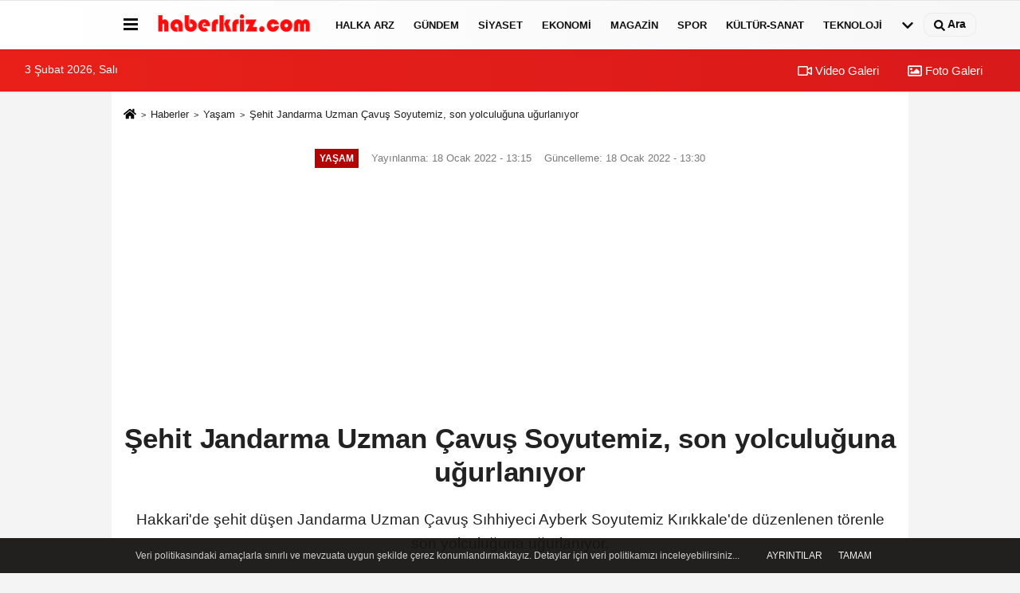

--- FILE ---
content_type: text/html; charset=UTF-8
request_url: https://www.haberkriz.com/sehit-jandarma-uzman-cavus-soyutemiz-son-yolculuguna-ugurlaniyor/131848/
body_size: 11212
content:
 <!DOCTYPE html> <html lang="tr-TR"><head> <meta name="format-detection" content="telephone=no"/> <meta id="meta-viewport" name="viewport" content="width=1200"> <meta charset="utf-8"> <title>Şehit Jandarma Uzman Çavuş Soyutemiz, son yolculuğuna uğurlanıyor - Haberler</title> <meta name="title" content="Şehit Jandarma Uzman Çavuş Soyutemiz, son yolculuğuna uğurlanıyor - Haberler"> <meta name="description" content="Hakkari&#39;de şehit düşen Jandarma Uzman Çavuş Sıhhiyeci Ayberk Soyutemiz Kırıkkale&#39;de düzenlenen törenle son yolculuğuna uğurlanıyor."> <meta name="datePublished" content="2022-01-18T13:15:36+03:00"> <meta name="dateModified" content="2022-01-18T13:30:41+03:00"> <meta name="articleSection" content="news"> <link rel="canonical" href="https://www.haberkriz.com/sehit-jandarma-uzman-cavus-soyutemiz-son-yolculuguna-ugurlaniyor/131848/" /> <link rel="manifest" href="https://www.haberkriz.com/manifest.json"> <meta name="robots" content="max-image-preview:large" /> <meta name="robots" content="max-snippet:160"> <link rel="image_src" type="image/jpeg" href="https://www.haberkriz.com/images/haberler/2022/01/sehit-jandarma-uzman-cavus-soyutemiz-son-yolculuguna-ugurlaniyor.jpg"/> <meta http-equiv="content-language" content="tr"/> <meta name="content-language" content="tr"><meta name="apple-mobile-web-app-status-bar-style" content="#ebe7e6"><meta name="msapplication-navbutton-color" content="#ebe7e6"> <meta name="theme-color" content="#ebe7e6"/> <link rel="shortcut icon" type="image/x-icon" href="https://www.haberkriz.com/favicon.ico"> <link rel="apple-touch-icon" href="https://www.haberkriz.com/favicon.ico"> <meta property="og:site_name" content="https://www.haberkriz.com" /> <meta property="og:type" content="article" /> <meta property="og:title" content="Şehit Jandarma Uzman Çavuş Soyutemiz, son yolculuğuna uğurlanıyor" /> <meta property="og:url" content="https://www.haberkriz.com/sehit-jandarma-uzman-cavus-soyutemiz-son-yolculuguna-ugurlaniyor/131848/" /> <meta property="og:description" content="Hakkari&#39;de şehit düşen Jandarma Uzman Çavuş Sıhhiyeci Ayberk Soyutemiz Kırıkkale&#39;de düzenlenen törenle son yolculuğuna uğurlanıyor."/> <meta property="og:image" content="https://www.haberkriz.com/images/haberler/2022/01/sehit-jandarma-uzman-cavus-soyutemiz-son-yolculuguna-ugurlaniyor.jpg" /> <meta property="og:locale" content="tr_TR" /> <meta property="og:image:width" content="641" /> <meta property="og:image:height" content="380" /> <meta property="og:image:alt" content="Şehit Jandarma Uzman Çavuş Soyutemiz, son yolculuğuna uğurlanıyor" /> <meta name="twitter:card" content="summary_large_image" /> <meta name="twitter:url" content="https://www.haberkriz.com/sehit-jandarma-uzman-cavus-soyutemiz-son-yolculuguna-ugurlaniyor/131848/" /> <meta name="twitter:title" content="Şehit Jandarma Uzman Çavuş Soyutemiz, son yolculuğuna uğurlanıyor" /> <meta name="twitter:description" content="Hakkari&#39;de şehit düşen Jandarma Uzman Çavuş Sıhhiyeci Ayberk Soyutemiz Kırıkkale&#39;de düzenlenen törenle son yolculuğuna uğurlanıyor." /> <meta name="twitter:image:src" content="https://www.haberkriz.com/images/haberler/2022/01/sehit-jandarma-uzman-cavus-soyutemiz-son-yolculuguna-ugurlaniyor.jpg" /> <meta name="twitter:domain" content="https://www.haberkriz.com" /> <link rel="alternate" type="application/rss+xml" title="Şehit Jandarma Uzman Çavuş Soyutemiz, son yolculuğuna uğurlanıyor" href="https://www.haberkriz.com/rss_yasam_36.xml"/> <script type="text/javascript"> var facebookApp = ''; var facebookAppVersion = 'v8.0'; var twitter_username = ''; var reklamtime = "10000"; var domainname = "https://www.haberkriz.com"; var splashcookie = null; var splashtime = null;	var _TOKEN = "fe1216f1ced839341d04c27f4bfe9893"; </script><link rel="preload" as="style" href="https://www.haberkriz.com/template/prime/assets/css/app.php?v=2023121019323220250804165811" /><link rel="stylesheet" type="text/css" media='all' href="https://www.haberkriz.com/template/prime/assets/css/app.php?v=2023121019323220250804165811"/> <link rel="preload" as="script" href="https://www.haberkriz.com/template/prime/assets/js/app.js?v=2023121019323220250804165811" /><script src="https://www.haberkriz.com/template/prime/assets/js/app.js?v=2023121019323220250804165811"></script> <script src="https://www.haberkriz.com/template/prime/assets/js/sticky.sidebar.js?v=2023121019323220250804165811"></script> <script src="https://www.haberkriz.com/template/prime/assets/js/libs/swiper/swiper.js?v=2023121019323220250804165811" defer></script> <script src="https://www.haberkriz.com/template/prime/assets/js/print.min.js?v=2023121019323220250804165811" defer></script> <script src="https://www.haberkriz.com/reg-sw.js?v=2023121019323220250804165811" defer></script> <script data-schema="organization" type="application/ld+json"> { "@context": "https://schema.org", "@type": "Organization", "name": "Haberler", "url": "https://www.haberkriz.com", "logo": { "@type": "ImageObject",	"url": "https://www.haberkriz.com/images/genel/haber.png",	"width": 360, "height": 90}, "sameAs": [ "", "", "", "", "", "", "" ] } </script> <script type="application/ld+json"> { "@context": "https://schema.org", "@type": "BreadcrumbList",	"@id": "https://www.haberkriz.com/sehit-jandarma-uzman-cavus-soyutemiz-son-yolculuguna-ugurlaniyor/131848/#breadcrumb", "itemListElement": [{ "@type": "ListItem", "position": 1, "item": { "@id": "https://www.haberkriz.com", "name": "Ana Sayfa" } }, { "@type": "ListItem", "position": 2, "item": {"@id": "https://www.haberkriz.com/yasam/","name": "Yaşam" } }, { "@type": "ListItem", "position": 3, "item": { "@id": "https://www.haberkriz.com/sehit-jandarma-uzman-cavus-soyutemiz-son-yolculuguna-ugurlaniyor/131848/", "name": "Şehit Jandarma Uzman Çavuş Soyutemiz, son yolculuğuna uğurlanıyor" } }] } </script> <script type="application/ld+json">{ "@context": "https://schema.org", "@type": "NewsArticle",	"inLanguage":"tr-TR", "mainEntityOfPage": { "@type": "WebPage", "@id": "https://www.haberkriz.com/sehit-jandarma-uzman-cavus-soyutemiz-son-yolculuguna-ugurlaniyor/131848/" }, "headline": "Şehit Jandarma Uzman Çavuş Soyutemiz, son yolculuğuna uğurlanıyor", "name": "Şehit Jandarma Uzman Çavuş Soyutemiz, son yolculuğuna uğurlanıyor", "articleBody": "Hakkari&#39;de şehit düşen Jandarma Uzman Çavuş Sıhhiyeci Ayberk Soyutemiz Kırıkkale&#39;de düzenlenen törenle son yolculuğuna uğurlanıyor.Hakkari&#39;nin Yüksekova ilçesinde nöbet tuttuğu sırada silah kazası neticesinde şehit olan Jandarma Uzman Çavuş Sıhhiyeci Ayberk Soyutemiz (23), Kırıkkale&#39;de son yolculuğuna uğurlanıyor. Soyutemiz&#39;in naaşı öğlen namazını müteakip kılınacak cenaze namazının ardından memleketi Kırşehir&#39;in Akpınar ilçesine bağlı Hanyerisarıkaya köyünde toprağa verilecek.", "articleSection": "Yaşam",	"wordCount": 54,	"image": [{	"@type": "ImageObject",	"url": "https://www.haberkriz.com/images/haberler/2022/01/sehit-jandarma-uzman-cavus-soyutemiz-son-yolculuguna-ugurlaniyor.jpg",	"height": 380,	"width": 641 }], "datePublished": "2022-01-18T13:15:36+03:00", "dateModified": "2022-01-18T13:30:41+03:00", "genre": "news",	"isFamilyFriendly":"True",	"publishingPrinciples":"https://www.haberkriz.com/gizlilik-ilkesi.html",	"thumbnailUrl": "https://www.haberkriz.com/images/haberler/2022/01/sehit-jandarma-uzman-cavus-soyutemiz-son-yolculuguna-ugurlaniyor.jpg", "typicalAgeRange": "7-", "keywords": "",	"author": { "@type": "Person", "name": "İHA",	"url": "https://www.haberkriz.com/editor/iha" }, "publisher": { "@type": "Organization", "name": "Haberler", "logo": { "@type": "ImageObject", "url": "https://www.haberkriz.com/images/genel/haber.png", "width": 360, "height": 90 } }, "description": "Hakkari&#39;de şehit düşen Jandarma Uzman Çavuş Sıhhiyeci Ayberk Soyutemiz Kırıkkale&#39;de düzenlenen törenle son yolculuğuna uğurlanıyor."
} </script><script async src="https://pagead2.googlesyndication.com/pagead/js/adsbygoogle.js?client=ca-pub-2294666481771685" crossorigin="anonymous"></script><meta name="Author" content="Haberler"> <meta name="publisher" content="Haberkriz" /><html lang="tr" itemscope itemtype="http://schema.org/NewsArticle"><meta name="google-site-verification" content="fT-ogZyFno3YmWYLseh-ZYGQwB5elx-__6RhiB3Csaw" /><!-- Google tag (gtag.js) --><script async src="https://www.googletagmanager.com/gtag/js?id=G-N4GGDQ62H5"></script><script> window.dataLayer = window.dataLayer || []; function gtag(){dataLayer.push(arguments);} gtag('js', new Date()); gtag('config', 'G-N4GGDQ62H5');</script><script async src="https://pagead2.googlesyndication.com/pagead/js/adsbygoogle.js?client=ca-pub-2294666481771685" crossorigin="anonymous"></script></head><body class=""> <div class="container position-relative"><div class="sabit-reklam fixed-reklam"></div><div class="sabit-reklam sag-sabit fixed-reklam"></div></div> <div class="header-border"></div> <nav class="d-print-none navbar navbar-expand-lg bg-white align-items-center header box-shadow-menu"> <div class="container"><div class="menu" data-toggle="modal" data-target="#menu-aside" data-toggle-class="modal-open-aside"> <span class="menu-item"></span> <span class="menu-item"></span> <span class="menu-item"></span> </div> <a class="navbar-brand logo align-items-center" href="https://www.haberkriz.com" title="Haber Oku Son Dakika Güncel Gelişmeleri ve Haberleri Öğren"><picture> <source data-srcset="https://www.haberkriz.com/images/genel/haber.webp?v=2023121019323220250804165811" type="image/webp" class="img-fluid logoh"> <source data-srcset="https://www.haberkriz.com/images/genel/haber.png?v=2023121019323220250804165811" type="image/jpeg" class="img-fluid logoh"> <img src="https://www.haberkriz.com/images/genel/haber.png?v=2023121019323220250804165811" alt="Anasayfa" class="img-fluid logoh" width="100%" height="100%"></picture></a> <ul class="navbar-nav mr-auto font-weight-bolder nav-active-border bottom b-primary d-none d-md-flex"> <li class="nav-item text-uppercase"><a class="nav-link text-uppercase" href="https://www.haberkriz.com/halka-arz/" title="Halka Arz" rel="external" >Halka Arz</a></li><li class="nav-item text-uppercase"><a class="nav-link text-uppercase" href="https://www.haberkriz.com/gundem-haberleri/" title="Gündem" rel="external" >Gündem</a></li><li class="nav-item text-uppercase"><a class="nav-link text-uppercase" href="https://www.haberkriz.com/siyaset/" title="Siyaset" rel="external" >Siyaset</a></li><li class="nav-item text-uppercase"><a class="nav-link text-uppercase" href="https://www.haberkriz.com/ekonomi/" title="Ekonomi" rel="external" >Ekonomi</a></li><li class="nav-item text-uppercase"><a class="nav-link text-uppercase" href="https://www.haberkriz.com/magazin/" title="Magazin" rel="external" >Magazin</a></li><li class="nav-item text-uppercase"><a class="nav-link text-uppercase" href="https://www.haberkriz.com/spor/" title="Spor" rel="external" >Spor</a></li><li class="nav-item text-uppercase"><a class="nav-link text-uppercase" href="https://www.haberkriz.com/kultur-sanat/" title="Kültür-Sanat" rel="external" >Kültür-Sanat</a></li><li class="nav-item text-uppercase"><a class="nav-link text-uppercase" href="https://www.haberkriz.com/teknoloji/" title="Teknoloji" rel="external" >Teknoloji</a></li> <li class="nav-item dropdown dropdown-hover"> <a title="tümü" href="#" class="nav-link text-uppercase"><svg width="16" height="16" class="svg-bl text-16"><use xlink:href="https://www.haberkriz.com/template/prime/assets/img/sprite.svg#chevron-down"></use></svg></a> <div class="dropdown-menu px-2 py-2"> <a class="d-block p-1 text-nowrap nav-link" href="https://www.haberkriz.com/blog/" title="Blog">Blog</a> <a class="d-block p-1 text-nowrap nav-link" href="https://www.haberkriz.com/biyografiler-ve-hayatlar/" title="Biyografiler ve Hayatlar">Biyografiler ve Hayatlar</a> <a class="d-block p-1 text-nowrap nav-link" href="https://www.haberkriz.com/felsefe/" title="Felsefe">Felsefe</a> <a class="d-block p-1 text-nowrap nav-link" href="https://www.haberkriz.com/kripto-paralar/" title="Kripto Paralar">Kripto Paralar</a> <a class="d-block p-1 text-nowrap nav-link" href="https://www.haberkriz.com/asayis/" title="Asayiş">Asayiş</a> <a class="d-block p-1 text-nowrap nav-link" href="https://www.haberkriz.com/dualar-ve-ibadetler/" title="Dualar ve İbadetler">Dualar ve İbadetler</a> <a class="d-block p-1 text-nowrap nav-link" href="https://www.haberkriz.com/islam-tarihi/" title="İslam Tarihi">İslam Tarihi</a> <a class="d-block p-1 text-nowrap nav-link" href="https://www.haberkriz.com/kpss/" title="KPSS">KPSS</a> <a class="d-block p-1 text-nowrap nav-link" href="https://www.haberkriz.com/ruya-yorumlari/" title="Rüya Yorumları">Rüya Yorumları</a> <a class="d-block p-1 text-nowrap nav-link" href="https://www.haberkriz.com/kadin/" title="Kadın">Kadın</a> <a class="d-block p-1 text-nowrap nav-link" href="https://www.haberkriz.com/yasam/" title="Yaşam">Yaşam</a> <a class="d-block p-1 text-nowrap nav-link" href="https://www.haberkriz.com/yemek-tarifleri/" title="Yemek Tarifleri">Yemek Tarifleri</a> <a class="d-block p-1 text-nowrap nav-link" href="https://www.haberkriz.com/dini-inanclar/" title="Dini İnançlar">Dini İnançlar</a> <a class="d-block p-1 text-nowrap nav-link" href="https://www.haberkriz.com/seyahat-ve-gezi/" title="Seyahat ve Gezi">Seyahat ve Gezi</a> <a class="d-block p-1 text-nowrap nav-link" href="https://www.haberkriz.com/tarih/" title="Tarih">Tarih</a> <a class="d-block p-1 text-nowrap nav-link" href="https://www.haberkriz.com/kitap/" title="Kitap">Kitap</a> <a class="d-block p-1 text-nowrap nav-link" href="https://www.haberkriz.com/dunya/" title="Dünya">Dünya</a> <a class="d-block p-1 text-nowrap nav-link" href="https://www.haberkriz.com/saglik/" title="Sağlık">Sağlık</a> <a class="d-block p-1 text-nowrap nav-link" href="https://www.haberkriz.com/egitim/" title="Eğitim">Eğitim</a> <a class="d-block p-1 text-nowrap nav-link" href="https://www.haberkriz.com/yerel/" title="Yerel">Yerel</a> <a class="d-block p-1 text-nowrap nav-link" href="https://www.haberkriz.com/genel/" title="Genel">Genel</a> </div> </li> </ul> <ul class="navbar-nav ml-auto align-items-center font-weight-bolder"> <li class="nav-item"><a href="javascript:;" data-toggle="modal" data-target="#search-box" class="search-button nav-link py-1" title="Arama"><svg class="svg-bl" width="14" height="18"> <use xlink:href="https://www.haberkriz.com/template/prime/assets/img/spritesvg.svg#search" /> </svg> <span> Ara</span></a></li> </ul> </div></nav></header><div class="container-fluid d-md-block sondakika-bg d-print-none"> <div class="row py-s px-3"> <div class="col-md-5"> <span id="bugun">Bugün <script> function tarihsaat() { var b = new Date, g = b.getSeconds(), d = b.getMinutes(), a = b.getHours(), c = b.getDay(), h = b.getDate(), k = b.getMonth(), b = b.getFullYear(); 10 > a && (a = "0" + a); 10 > g && (g = "0" + g); 10 > d && (d = "0" + d); document.getElementById("bugun").innerHTML = h + " " + "Ocak Şubat Mart Nisan Mayıs Haziran Temmuz Ağustos Eylül Ekim Kasım Aralık".split(" ")[k] + " " + b + ", " + "Pazar Pazartesi Salı Çarşamba Perşembe Cuma Cumartesi".split(" ")[c] + " "; setTimeout("tarihsaat()", 1E3) } function CC_noErrors() { return !0 } window.onerror = CC_noErrors; function bookmarksite(b, g) { document.all ? window.external.AddFavorite(g, b) : window.sidebar && window.sidebar.addPanel(b, g, "") } tarihsaat();</script></span> </div> <div class="col-md-7 d-none d-md-block"> <div class="text-right text-16"><a href="https://www.haberkriz.com/video-galeri/" class="px-3" title="Video Galeri" rel="external"><svg class="svg-whss" width="18" height="18"> <use xlink:href="https://www.haberkriz.com/template/prime/assets/img/sprite.svg#video" /> </svg> Video Galeri</a> <a href="https://www.haberkriz.com/foto-galeri/" class="px-3" title="Foto Galeri" rel="external"><svg class="svg-whss" width="18" height="18"> <use xlink:href="https://www.haberkriz.com/template/prime/assets/img/sprite.svg#image" /> </svg> Foto Galeri</a> </div> </div> </div></div> <div class="fixed-share bg-white box-shadow is-hidden align-items-center d-flex post-tools px-3"> <span class="bg-facebook post-share share-link" onClick="ShareOnFacebook('https://www.haberkriz.com/sehit-jandarma-uzman-cavus-soyutemiz-son-yolculuguna-ugurlaniyor/131848/');return false;" title="facebook"><svg width="18" height="18" class="svg-wh"><use xlink:href="https://www.haberkriz.com/template/prime/assets/img/sprite.svg?v=1#facebook-f"></use></svg> </span> <span class="bg-twitter post-share share-link" onClick="ShareOnTwitter('https://www.haberkriz.com/sehit-jandarma-uzman-cavus-soyutemiz-son-yolculuguna-ugurlaniyor/131848/', 'tr', '', 'Şehit Jandarma Uzman Çavuş Soyutemiz, son yolculuğuna uğurlanıyor')" title="twitter"><svg width="18" height="18" class="svg-wh"><use xlink:href="https://www.haberkriz.com/template/prime/assets/img/sprite.svg?v=1#twitterx"></use></svg></span> <a rel="noopener" class="bg-whatsapp post-share share-link" href="https://api.whatsapp.com/send?text=Şehit Jandarma Uzman Çavuş Soyutemiz, son yolculuğuna uğurlanıyor https://www.haberkriz.com/sehit-jandarma-uzman-cavus-soyutemiz-son-yolculuguna-ugurlaniyor/131848/" title="whatsapp"><svg width="18" height="18" class="svg-wh"><use xlink:href="https://www.haberkriz.com/template/prime/assets/img/sprite.svg?v=1#whatsapp"></use></svg></a> <a target="_blank" rel="noopener" class="bg-telegram post-share share-link" href="https://t.me/share/url?url=https://www.haberkriz.com/sehit-jandarma-uzman-cavus-soyutemiz-son-yolculuguna-ugurlaniyor/131848/&text=Şehit Jandarma Uzman Çavuş Soyutemiz, son yolculuğuna uğurlanıyor" title="telegram"><svg width="18" height="18" class="svg-wh"><use xlink:href="https://www.haberkriz.com/template/prime/assets/img/sprite.svg?v=1#telegram"></use></svg></a> <a target="_blank" rel="noopener" class="bg-linkedin post-share share-link" href="https://www.linkedin.com/shareArticle?url=https://www.haberkriz.com/sehit-jandarma-uzman-cavus-soyutemiz-son-yolculuguna-ugurlaniyor/131848/" title="linkedin"><svg width="18" height="18" class="svg-wh"><use xlink:href="https://www.haberkriz.com/template/prime/assets/img/sprite.svg?v=1#linkedin"></use></svg></a> <a target="_blank" rel="noopener" class="bg-pinterest post-share share-link" href="https://pinterest.com/pin/create/button/?url=https://www.haberkriz.com/sehit-jandarma-uzman-cavus-soyutemiz-son-yolculuguna-ugurlaniyor/131848/&media=https://www.haberkriz.com/images/haberler/2022/01/sehit-jandarma-uzman-cavus-soyutemiz-son-yolculuguna-ugurlaniyor.jpg&description=Şehit Jandarma Uzman Çavuş Soyutemiz, son yolculuğuna uğurlanıyor" title="pinterest"><svg width="18" height="18" class="svg-wh"><use xlink:href="https://www.haberkriz.com/template/prime/assets/img/sprite.svg?v=1#pinterest"></use></svg></a> <div class="ml-auto d-flex align-items-center"> <a href="javascript:;" class="font-buyut text-muted text-center font-button plus mr-2"> <span>A</span> <div class="text-10 font-weight-normal">Büyüt</div> </a> <a href="javascript:;" class="font-kucult text-muted text-center font-button mr-2"> <span>A</span> <div class="text-10 font-weight-normal">Küçült</div> </a> </div> </div> <div class="print-body" id="print-131848"> <div class="container py-1 bg-white"> <nav aria-label="breadcrumb"> <ol class="breadcrumb justify-content-left"> <li class="breadcrumb-item"><a href="https://www.haberkriz.com" title="Ana Sayfa"><svg class="svg-br-2" width="16" height="16"><use xlink:href="https://www.haberkriz.com/template/prime/assets/img/sprite.svg?v=1#home" /></svg></a></li> <li class="breadcrumb-item"><a href="https://www.haberkriz.com/arsiv/" title="Arşiv">Haberler</a></li> <li class="breadcrumb-item"><a href="https://www.haberkriz.com/yasam/" title="Yaşam">Yaşam</a></li> <li class="breadcrumb-item active d-md-block d-none" aria-current="page"><a href="https://www.haberkriz.com/sehit-jandarma-uzman-cavus-soyutemiz-son-yolculuguna-ugurlaniyor/131848/" title="Şehit Jandarma Uzman Çavuş Soyutemiz, son yolculuğuna uğurlanıyor">Şehit Jandarma Uzman Çavuş Soyutemiz, son yolculuğuna uğurlanıyor</a></li> </ol> </nav> <div id="haberler"> <div class="haber-kapsa print-body" id="print-131848"> <div class="news-start"> <article id="haber-131848"> <div class="text-md-center" > <div class="text-muted text-sm py-2 d-md-flex align-items-center justify-content-center"> <div class="badge badge-lg text-uppercase bg-primary mr-3 my-2 " style="background: !important;"> Yaşam </div> <div class="d-md-block text-12 text-fade"><svg class="svg-gr-2 d-none" width="14" height="14"><use xlink:href="https://www.haberkriz.com/template/prime/assets/img/sprite.svg?v=1#clock"></use></svg> Yayınlanma: 18 Ocak 2022 - 13:15 </div> <div class="text-12 ml-md-3 text-fade"> Güncelleme: 18 Ocak 2022 - 13:30</div> </div> <div class=" text-center" ><div align="center" class="mb15" id="reklam"><script async src="https://pagead2.googlesyndication.com/pagead/js/adsbygoogle.js?client=ca-pub-2294666481771685" crossorigin="anonymous"></script><!-- haberust --><ins class="adsbygoogle" style="display:block" data-ad-client="ca-pub-2294666481771685" data-ad-slot="4687681901" data-ad-format="auto" data-full-width-responsive="true"></ins><script> (adsbygoogle = window.adsbygoogle || []).push({});</script></div></div> <h1 class="text-36 post-title my-2 py-2 font-weight-bold"> Şehit Jandarma Uzman Çavuş Soyutemiz, son yolculuğuna uğurlanıyor </h1> <h2 class="text-2222 mb-0 my-2 py-2 font-weight-normal">Hakkari&#39;de şehit düşen Jandarma Uzman Çavuş Sıhhiyeci Ayberk Soyutemiz Kırıkkale&#39;de düzenlenen törenle son yolculuğuna uğurlanıyor.</h2> <div class="text-muted text-sm py-2 d-md-none align-items-center d-flex text-nowrap"> <div class="badge badge-lg text-uppercase bg-primary mr-3"> Yaşam </div> <div class="text-12"> 18 Ocak 2022 - 13:15 </div> <div class="ml-3 d-none d-md-block text-12"> Güncelleme: 18 Ocak 2022 - 13:30 </div> </div> <div class="fix-socials_btm d-flex d-md-none"> <div class="post-tools"> <a rel="noopener" class="post-share share-link" href="https://www.haberkriz.com" title="Ana Sayfa"><svg width="18" height="18" class="svg-wh"><use xlink:href="https://www.haberkriz.com/template/prime/assets/img/sprite.svg?v=1#home"></use></svg></a> <span class="bg-facebook post-share share-link" onClick="ShareOnFacebook('https://www.haberkriz.com/sehit-jandarma-uzman-cavus-soyutemiz-son-yolculuguna-ugurlaniyor/131848/');return false;" title="facebook"><svg width="18" height="18" class="svg-wh"><use xlink:href="https://www.haberkriz.com/template/prime/assets/img/sprite.svg?v=1#facebook-f"></use></svg> </span> <span class="bg-twitter post-share share-link" onClick="ShareOnTwitter('https://www.haberkriz.com/sehit-jandarma-uzman-cavus-soyutemiz-son-yolculuguna-ugurlaniyor/131848/', 'tr', '', 'Şehit Jandarma Uzman Çavuş Soyutemiz, son yolculuğuna uğurlanıyor')" title="twitter"><svg width="18" height="18" class="svg-wh"><use xlink:href="https://www.haberkriz.com/template/prime/assets/img/sprite.svg?v=1#twitterx"></use></svg> </span> <a target="_blank" rel="noopener" class="bg-whatsapp post-share share-link" href="https://api.whatsapp.com/send?text=Şehit Jandarma Uzman Çavuş Soyutemiz, son yolculuğuna uğurlanıyor https://www.haberkriz.com/sehit-jandarma-uzman-cavus-soyutemiz-son-yolculuguna-ugurlaniyor/131848/" title="whatsapp"><svg width="18" height="18" class="svg-wh"><use xlink:href="https://www.haberkriz.com/template/prime/assets/img/sprite.svg?v=1#whatsapp"></use></svg></a> <a target="_blank" rel="noopener" class="bg-telegram post-share share-link" href="https://t.me/share/url?url=https://www.haberkriz.com/sehit-jandarma-uzman-cavus-soyutemiz-son-yolculuguna-ugurlaniyor/131848/&text=Şehit Jandarma Uzman Çavuş Soyutemiz, son yolculuğuna uğurlanıyor" title="telegram"><svg width="18" height="18" class="svg-wh"><use xlink:href="https://www.haberkriz.com/template/prime/assets/img/sprite.svg?v=1#telegram"></use></svg></a> <a target="_blank" rel="noopener" class="bg-linkedin post-share share-link" href="https://www.linkedin.com/shareArticle?url=https://www.haberkriz.com/sehit-jandarma-uzman-cavus-soyutemiz-son-yolculuguna-ugurlaniyor/131848/" title="linkedin"><svg width="18" height="18" class="svg-wh"><use xlink:href="https://www.haberkriz.com/template/prime/assets/img/sprite.svg?v=1#linkedin"></use></svg></a> <a target="_blank" rel="noopener" class="bg-pinterest post-share share-link" href="https://pinterest.com/pin/create/button/?url=https://www.haberkriz.com/sehit-jandarma-uzman-cavus-soyutemiz-son-yolculuguna-ugurlaniyor/131848/&media=https://www.haberkriz.com/images/haberler/2022/01/sehit-jandarma-uzman-cavus-soyutemiz-son-yolculuguna-ugurlaniyor.jpg&description=Şehit Jandarma Uzman Çavuş Soyutemiz, son yolculuğuna uğurlanıyor" title="pinterest"><svg width="18" height="18" class="svg-wh"><use xlink:href="https://www.haberkriz.com/template/prime/assets/img/sprite.svg?v=1#pinterest"></use></svg></a> <div class="ml-5 ml-auto d-flex align-items-center"> </div> </div></div> <div class="post-tools my-3 d-flex d-print-none flex-scroll flex-wrap"> <span class="bg-facebook post-share share-link" onClick="ShareOnFacebook('https://www.haberkriz.com/sehit-jandarma-uzman-cavus-soyutemiz-son-yolculuguna-ugurlaniyor/131848/');return false;" title="facebook"><svg width="18" height="18" class="svg-wh"><use xlink:href="https://www.haberkriz.com/template/prime/assets/img/sprite.svg?v=1#facebook-f"></use></svg> </span> <span class="bg-twitter post-share share-link" onClick="ShareOnTwitter('https://www.haberkriz.com/sehit-jandarma-uzman-cavus-soyutemiz-son-yolculuguna-ugurlaniyor/131848/', 'tr', '', 'Şehit Jandarma Uzman Çavuş Soyutemiz, son yolculuğuna uğurlanıyor')" title="twitter"><svg width="18" height="18" class="svg-wh"><use xlink:href="https://www.haberkriz.com/template/prime/assets/img/sprite.svg?v=1#twitterx"></use></svg> </span> <a target="_blank" rel="noopener" class="bg-whatsapp post-share share-link" href="https://api.whatsapp.com/send?text=Şehit Jandarma Uzman Çavuş Soyutemiz, son yolculuğuna uğurlanıyor https://www.haberkriz.com/sehit-jandarma-uzman-cavus-soyutemiz-son-yolculuguna-ugurlaniyor/131848/" title="whatsapp"><svg width="18" height="18" class="svg-wh"><use xlink:href="https://www.haberkriz.com/template/prime/assets/img/sprite.svg?v=1#whatsapp"></use></svg></a> <a target="_blank" rel="noopener" class="bg-telegram post-share share-link" href="https://t.me/share/url?url=https://www.haberkriz.com/sehit-jandarma-uzman-cavus-soyutemiz-son-yolculuguna-ugurlaniyor/131848/&text=Şehit Jandarma Uzman Çavuş Soyutemiz, son yolculuğuna uğurlanıyor" title="telegram"><svg width="18" height="18" class="svg-wh"><use xlink:href="https://www.haberkriz.com/template/prime/assets/img/sprite.svg?v=1#telegram"></use></svg></a> <a target="_blank" rel="noopener" class="bg-linkedin post-share share-link" href="https://www.linkedin.com/shareArticle?url=https://www.haberkriz.com/sehit-jandarma-uzman-cavus-soyutemiz-son-yolculuguna-ugurlaniyor/131848/" title="linkedin"><svg width="18" height="18" class="svg-wh"><use xlink:href="https://www.haberkriz.com/template/prime/assets/img/sprite.svg?v=1#linkedin"></use></svg></a> <a target="_blank" rel="noopener" class="bg-pinterest post-share share-link" href="https://pinterest.com/pin/create/button/?url=https://www.haberkriz.com/sehit-jandarma-uzman-cavus-soyutemiz-son-yolculuguna-ugurlaniyor/131848/&media=https://www.haberkriz.com/images/haberler/2022/01/sehit-jandarma-uzman-cavus-soyutemiz-son-yolculuguna-ugurlaniyor.jpg&description=Şehit Jandarma Uzman Çavuş Soyutemiz, son yolculuğuna uğurlanıyor" title="pinterest"><svg width="18" height="18" class="svg-wh"><use xlink:href="https://www.haberkriz.com/template/prime/assets/img/sprite.svg?v=1#pinterest"></use></svg></a> <a rel="noopener" href="https://news.google.com/publications/CAAqBwgKMMG9pQswj8i9Aw?oc=3&ceid=TR:tr" target="_blank" class="float-right googlenewsm-btn" title="TAKİP ET"><span>TAKİP ET</span><img src="https://www.haberkriz.com/images/template/google-news.svg" alt="TAKİP ET" width="110" height="28"></a> <div class="ml-5 ml-auto d-flex align-items-center"> <a href="javascript:;" class="text-muted text-center mr-4 printer d-none d-md-inline-block" name="print131848" id="131848" title="Yazdır"> <svg class="svg-gr" width="24" height="24"><use xlink:href="https://www.haberkriz.com/template/prime/assets/img/sprite.svg?v=1#print" /></svg> <div class="text-10">Yazdır</div> </a> <a href="javascript:;" class="font-buyut text-muted text-center font-button plus mr-2"> <span>A</span> <div class="text-10 font-weight-normal">Büyüt</div> </a> <a href="javascript:;" class="font-kucult text-muted text-center font-button mr-2"> <span>A</span> <div class="text-10 font-weight-normal">Küçült</div> </a> </div> </div> </div> <div class="border-bottom my-3"></div> <div class="row"> <div class="col-md-8"> <div class="lazy mb-4 responsive-image"> <a target="_blank" data-fancybox="image" href="https://www.haberkriz.com/images/haberler/2022/01/sehit-jandarma-uzman-cavus-soyutemiz-son-yolculuguna-ugurlaniyor.jpg" title="Şehit Jandarma Uzman Çavuş Soyutemiz, son yolculuğuna uğurlanıyor"><picture> <source data-srcset="https://www.haberkriz.com/images/haberler/2022/01/sehit-jandarma-uzman-cavus-soyutemiz-son-yolculuguna-ugurlaniyor.webp" type="image/webp"> <source data-srcset="https://www.haberkriz.com/images/haberler/2022/01/sehit-jandarma-uzman-cavus-soyutemiz-son-yolculuguna-ugurlaniyor.jpg" type="image/jpeg"> <img src="https://www.haberkriz.com/template/prime/assets/img/641x380.jpg?v=2023121019323220250804165811" data-src="https://www.haberkriz.com/images/haberler/2022/01/sehit-jandarma-uzman-cavus-soyutemiz-son-yolculuguna-ugurlaniyor.jpg" alt="Şehit Jandarma Uzman Çavuş Soyutemiz, son yolculuğuna uğurlanıyor" class="img-fluid lazy" width="100%" height="100%"></picture></a> </div> <div class="post-body my-3"> <div class="detay" property="articleBody">
Hakkari&#39;de şehit düşen Jandarma Uzman Çavuş Sıhhiyeci Ayberk Soyutemiz Kırıkkale&#39;de düzenlenen törenle son yolculuğuna uğurlanıyor.<br/>Hakkari&#39;nin Yüksekova ilçesinde nöbet tuttuğu sırada silah kazası neticesinde şehit olan Jandarma Uzman Çavuş Sıhhiyeci Ayberk Soyutemiz (23), Kırıkkale&#39;de son yolculuğuna uğurlanıyor. Soyutemiz&#39;in naaşı öğlen namazını müteakip kılınacak cenaze namazının ardından memleketi Kırşehir&#39;in Akpınar ilçesine bağlı Hanyerisarıkaya köyünde toprağa verilecek.<br> </div> <div class=" text-center" ><div align="center" class="mb15" id="reklam"><script async src="https://pagead2.googlesyndication.com/pagead/js/adsbygoogle.js?client=ca-pub-2294666481771685" crossorigin="anonymous"></script><!-- yenihaber1 --><ins class="adsbygoogle" style="display:block" data-ad-client="ca-pub-2294666481771685" data-ad-slot="3809714502" data-ad-format="auto" data-full-width-responsive="true"></ins><script> (adsbygoogle = window.adsbygoogle || []).push({});</script></div></div> </div> <div class="clearfixy"></div><div class="emojiler py-3" data-id="131848"></div><script> $(document).ready(function () {
$('.emojiler[data-id="'+131848+'"]').load('https://www.haberkriz.com/template/prime/include/emoji.php?postid=131848&type=1');
});</script> <div class=" text-center" ><div align="center" class="mb15" id="reklam"><script async src="https://pagead2.googlesyndication.com/pagead/js/adsbygoogle.js?client=ca-pub-2294666481771685" crossorigin="anonymous"></script><ins class="adsbygoogle" style="display:block" data-ad-format="autorelaxed" data-ad-client="ca-pub-2294666481771685" data-ad-slot="9372842734"></ins><script> (adsbygoogle = window.adsbygoogle || []).push({});</script></div></div> <div class="heading d-print-none py-3">İlginizi Çekebilir</div><div class="row row-sm list-grouped d-print-none"> <div class="col-md-6"> <div class="list-item block"> <a href="https://www.haberkriz.com/renkli-camasirlar-icin-dogal-temizlik-onerileri/154752/" rel="external" title="Renkli Çamaşırlar İçin Doğal Temizlik Önerileri"><picture> <source data-srcset="https://www.haberkriz.com/images/haberler/2025/12/renkli-camasirlar-icin-dogal-temizlik-onerileri-9159-twebp.webp" type="image/webp" class="img-fluid"> <source data-srcset="https://www.haberkriz.com/images/haberler/2025/12/renkli-camasirlar-icin-dogal-temizlik-onerileri-474-t.jpg" type="image/jpeg" class="img-fluid"> <img src="https://www.haberkriz.com/template/prime/assets/img/313x170.jpg?v=2023121019323220250804165811" data-src="https://www.haberkriz.com/images/haberler/2025/12/renkli-camasirlar-icin-dogal-temizlik-onerileri-474-t.jpg" alt="Renkli Çamaşırlar İçin Doğal Temizlik Önerileri" class="img-fluid lazy maxh3" width="384" height="208"></picture></a> <div class="list-content"> <div class="list-body h-2x"><a href="https://www.haberkriz.com/renkli-camasirlar-icin-dogal-temizlik-onerileri/154752/" rel="external" title="Renkli Çamaşırlar İçin Doğal Temizlik Önerileri" class="list-title mt-1">Renkli Çamaşırlar İçin Doğal Temizlik Önerileri</a> </div> </div> </div> </div> <div class="col-md-6"> <div class="list-item block"> <a href="https://www.haberkriz.com/parca-yuk-tasima-ve-nakliye-hizmetlerinde-yeni-donem-maliyetler-dusuyor-talepler-artiyor/154750/" rel="external" title="Parça Yük Taşıma ve Nakliye Hizmetlerinde Yeni Dönem: Maliyetler Düşüyor, Talepler Artıyor"><picture> <source data-srcset="https://www.haberkriz.com/images/haberler/2025/09/parca-yuk-tasima-ve-nakliye-hizmetlerinde-yeni-donem-maliyetler-dusuyor-talepler-artiyor-5373-twebp.webp" type="image/webp" class="img-fluid"> <source data-srcset="https://www.haberkriz.com/images/haberler/2025/09/parca-yuk-tasima-ve-nakliye-hizmetlerinde-yeni-donem-maliyetler-dusuyor-talepler-artiyor-1206-t.jpg" type="image/jpeg" class="img-fluid"> <img src="https://www.haberkriz.com/template/prime/assets/img/313x170.jpg?v=2023121019323220250804165811" data-src="https://www.haberkriz.com/images/haberler/2025/09/parca-yuk-tasima-ve-nakliye-hizmetlerinde-yeni-donem-maliyetler-dusuyor-talepler-artiyor-1206-t.jpg" alt="Parça Yük Taşıma ve Nakliye Hizmetlerinde Yeni Dönem: Maliyetler Düşüyor, Talepler Artıyor" class="img-fluid lazy maxh3" width="384" height="208"></picture></a> <div class="list-content"> <div class="list-body h-2x"><a href="https://www.haberkriz.com/parca-yuk-tasima-ve-nakliye-hizmetlerinde-yeni-donem-maliyetler-dusuyor-talepler-artiyor/154750/" rel="external" title="Parça Yük Taşıma ve Nakliye Hizmetlerinde Yeni Dönem: Maliyetler Düşüyor, Talepler Artıyor" class="list-title mt-1">Parça Yük Taşıma ve Nakliye Hizmetlerinde Yeni Dönem: Maliyetler Düşüyor, Talepler Artıyor</a> </div> </div> </div> </div> <div class="col-md-6"> <div class="list-item block"> <a href="https://www.haberkriz.com/bebek-oto-koltuklarinin-yolcuklarda-onemi/154747/" rel="external" title="Bebek Oto Koltuklarının Yolcuklarda Önemi"><picture> <source data-srcset="https://www.haberkriz.com/images/haberler/2025/08/bebek-oto-koltuklarinin-yolcuklarda-onemi-4193-twebp.webp" type="image/webp" class="img-fluid"> <source data-srcset="https://www.haberkriz.com/images/haberler/2025/08/bebek-oto-koltuklarinin-yolcuklarda-onemi-3268-t.jpg" type="image/jpeg" class="img-fluid"> <img src="https://www.haberkriz.com/template/prime/assets/img/313x170.jpg?v=2023121019323220250804165811" data-src="https://www.haberkriz.com/images/haberler/2025/08/bebek-oto-koltuklarinin-yolcuklarda-onemi-3268-t.jpg" alt="Bebek Oto Koltuklarının Yolcuklarda Önemi" class="img-fluid lazy maxh3" width="384" height="208"></picture></a> <div class="list-content"> <div class="list-body h-2x"><a href="https://www.haberkriz.com/bebek-oto-koltuklarinin-yolcuklarda-onemi/154747/" rel="external" title="Bebek Oto Koltuklarının Yolcuklarda Önemi" class="list-title mt-1">Bebek Oto Koltuklarının Yolcuklarda Önemi</a> </div> </div> </div> </div> <div class="col-md-6"> <div class="list-item block"> <a href="https://www.haberkriz.com/tergan-valiz-ile-yolculugun-keyfini-cikarin/154746/" rel="external" title="Tergan Valiz ile Yolculuğun Keyfini Çıkarın"><picture> <source data-srcset="https://www.haberkriz.com/images/haberler/2025/07/tergan-valiz-ile-yolculugun-keyfini-cikarin-2552-twebp.webp" type="image/webp" class="img-fluid"> <source data-srcset="https://www.haberkriz.com/images/haberler/2025/07/tergan-valiz-ile-yolculugun-keyfini-cikarin-8284-t.jpg" type="image/jpeg" class="img-fluid"> <img src="https://www.haberkriz.com/template/prime/assets/img/313x170.jpg?v=2023121019323220250804165811" data-src="https://www.haberkriz.com/images/haberler/2025/07/tergan-valiz-ile-yolculugun-keyfini-cikarin-8284-t.jpg" alt="Tergan Valiz ile Yolculuğun Keyfini Çıkarın" class="img-fluid lazy maxh3" width="384" height="208"></picture></a> <div class="list-content"> <div class="list-body h-2x"><a href="https://www.haberkriz.com/tergan-valiz-ile-yolculugun-keyfini-cikarin/154746/" rel="external" title="Tergan Valiz ile Yolculuğun Keyfini Çıkarın" class="list-title mt-1">Tergan Valiz ile Yolculuğun Keyfini Çıkarın</a> </div> </div> </div> </div> <div class="col-md-6"> <div class="list-item block"> <a href="https://www.haberkriz.com/tatil-icin-otel-secerken-nelere-dikkat-etmeli/154744/" rel="external" title="Tatil için Otel Seçerken Nelere Dikkat Etmeli?"><picture> <source data-srcset="https://www.haberkriz.com/images/haberler/2025/07/tatil-icin-otel-secerken-nelere-dikkat-etmeli-8724-twebp.webp" type="image/webp" class="img-fluid"> <source data-srcset="https://www.haberkriz.com/images/haberler/2025/07/tatil-icin-otel-secerken-nelere-dikkat-etmeli-522-t.jpg" type="image/jpeg" class="img-fluid"> <img src="https://www.haberkriz.com/template/prime/assets/img/313x170.jpg?v=2023121019323220250804165811" data-src="https://www.haberkriz.com/images/haberler/2025/07/tatil-icin-otel-secerken-nelere-dikkat-etmeli-522-t.jpg" alt="Tatil için Otel Seçerken Nelere Dikkat Etmeli?" class="img-fluid lazy maxh3" width="384" height="208"></picture></a> <div class="list-content"> <div class="list-body h-2x"><a href="https://www.haberkriz.com/tatil-icin-otel-secerken-nelere-dikkat-etmeli/154744/" rel="external" title="Tatil için Otel Seçerken Nelere Dikkat Etmeli?" class="list-title mt-1">Tatil için Otel Seçerken Nelere Dikkat Etmeli?</a> </div> </div> </div> </div> <div class="col-md-6"> <div class="list-item block"> <a href="https://www.haberkriz.com/basaksehir-de-yasam-yeni-bir-baslangic-icin-ideal-konut-secimi/154742/" rel="external" title="Başakşehir’de Yaşam: Yeni Bir Başlangıç İçin İdeal Konut Seçimi"><picture> <source data-srcset="https://www.haberkriz.com/images/haberler/2025/07/basaksehir-de-yasam-yeni-bir-baslangic-icin-ideal-konut-secimi-95-twebp.webp" type="image/webp" class="img-fluid"> <source data-srcset="https://www.haberkriz.com/images/haberler/2025/07/basaksehir-de-yasam-yeni-bir-baslangic-icin-ideal-konut-secimi-9148-t.jpg" type="image/jpeg" class="img-fluid"> <img src="https://www.haberkriz.com/template/prime/assets/img/313x170.jpg?v=2023121019323220250804165811" data-src="https://www.haberkriz.com/images/haberler/2025/07/basaksehir-de-yasam-yeni-bir-baslangic-icin-ideal-konut-secimi-9148-t.jpg" alt="Başakşehir’de Yaşam: Yeni Bir Başlangıç İçin İdeal Konut Seçimi" class="img-fluid lazy maxh3" width="384" height="208"></picture></a> <div class="list-content"> <div class="list-body h-2x"><a href="https://www.haberkriz.com/basaksehir-de-yasam-yeni-bir-baslangic-icin-ideal-konut-secimi/154742/" rel="external" title="Başakşehir’de Yaşam: Yeni Bir Başlangıç İçin İdeal Konut Seçimi" class="list-title mt-1">Başakşehir’de Yaşam: Yeni Bir Başlangıç İçin İdeal Konut Seçimi</a> </div> </div> </div> </div> <div class="col-md-6"> <div class="list-item block"> <a href="https://www.haberkriz.com/yeni-nesil-konutlara-talepler-artti-dayanikli-ve-guvenli-celik-evler/154741/" rel="external" title="Yeni Nesil Konutlara talepler Arttı: Dayanıklı ve Güvenli Çelik Evler"><picture> <source data-srcset="https://www.haberkriz.com/images/haberler/2025/07/yeni-nesil-konutlara-talepler-artti-dayanikli-ve-guvenli-celik-evler-9676-twebp.webp" type="image/webp" class="img-fluid"> <source data-srcset="https://www.haberkriz.com/images/haberler/2025/07/yeni-nesil-konutlara-talepler-artti-dayanikli-ve-guvenli-celik-evler-7228-t.jpg" type="image/jpeg" class="img-fluid"> <img src="https://www.haberkriz.com/template/prime/assets/img/313x170.jpg?v=2023121019323220250804165811" data-src="https://www.haberkriz.com/images/haberler/2025/07/yeni-nesil-konutlara-talepler-artti-dayanikli-ve-guvenli-celik-evler-7228-t.jpg" alt="Yeni Nesil Konutlara talepler Arttı: Dayanıklı ve Güvenli Çelik Evler" class="img-fluid lazy maxh3" width="384" height="208"></picture></a> <div class="list-content"> <div class="list-body h-2x"><a href="https://www.haberkriz.com/yeni-nesil-konutlara-talepler-artti-dayanikli-ve-guvenli-celik-evler/154741/" rel="external" title="Yeni Nesil Konutlara talepler Arttı: Dayanıklı ve Güvenli Çelik Evler" class="list-title mt-1">Yeni Nesil Konutlara talepler Arttı: Dayanıklı ve Güvenli Çelik Evler</a> </div> </div> </div> </div> <div class="col-md-6"> <div class="list-item block"> <a href="https://www.haberkriz.com/moon-light-box-led-lightbox-systeme-fur-starke-markenauftritte-in-osterreich/154739/" rel="external" title="Moon Light Box – LED Lightbox Systeme für starke Markenauftritte in Österreich"><picture> <source data-srcset="https://www.haberkriz.com/images/haberler/2025/06/moon-light-box-led-lightbox-systeme-fur-starke-markenauftritte-in-osterreich-2186-twebp.webp" type="image/webp" class="img-fluid"> <source data-srcset="https://www.haberkriz.com/images/haberler/2025/06/moon-light-box-led-lightbox-systeme-fur-starke-markenauftritte-in-osterreich-2078-t.jpg" type="image/jpeg" class="img-fluid"> <img src="https://www.haberkriz.com/template/prime/assets/img/313x170.jpg?v=2023121019323220250804165811" data-src="https://www.haberkriz.com/images/haberler/2025/06/moon-light-box-led-lightbox-systeme-fur-starke-markenauftritte-in-osterreich-2078-t.jpg" alt="Moon Light Box – LED Lightbox Systeme für starke Markenauftritte in Österreich" class="img-fluid lazy maxh3" width="384" height="208"></picture></a> <div class="list-content"> <div class="list-body h-2x"><a href="https://www.haberkriz.com/moon-light-box-led-lightbox-systeme-fur-starke-markenauftritte-in-osterreich/154739/" rel="external" title="Moon Light Box – LED Lightbox Systeme für starke Markenauftritte in Österreich" class="list-title mt-1">Moon Light Box – LED Lightbox Systeme für starke Markenauftritte in Österreich</a> </div> </div> </div> </div> <div class="col-md-6"> <div class="list-item block"> <a href="https://www.haberkriz.com/kiralik-dukkan-ve-magaza-arayanlar-icin-rehber-lokasyon-ve-fiyat-analizi/154736/" rel="external" title="Kiralık Dükkan ve Mağaza Arayanlar için Rehber: Lokasyon ve Fiyat Analizi"><picture> <source data-srcset="https://www.haberkriz.com/images/haberler/2025/05/kiralik-dukkan-ve-magaza-arayanlar-icin-rehber-lokasyon-ve-fiyat-analizi-993-twebp.webp" type="image/webp" class="img-fluid"> <source data-srcset="https://www.haberkriz.com/images/haberler/2025/05/kiralik-dukkan-ve-magaza-arayanlar-icin-rehber-lokasyon-ve-fiyat-analizi-2244-t.jpg" type="image/jpeg" class="img-fluid"> <img src="https://www.haberkriz.com/template/prime/assets/img/313x170.jpg?v=2023121019323220250804165811" data-src="https://www.haberkriz.com/images/haberler/2025/05/kiralik-dukkan-ve-magaza-arayanlar-icin-rehber-lokasyon-ve-fiyat-analizi-2244-t.jpg" alt="Kiralık Dükkan ve Mağaza Arayanlar için Rehber: Lokasyon ve Fiyat Analizi" class="img-fluid lazy maxh3" width="384" height="208"></picture></a> <div class="list-content"> <div class="list-body h-2x"><a href="https://www.haberkriz.com/kiralik-dukkan-ve-magaza-arayanlar-icin-rehber-lokasyon-ve-fiyat-analizi/154736/" rel="external" title="Kiralık Dükkan ve Mağaza Arayanlar için Rehber: Lokasyon ve Fiyat Analizi" class="list-title mt-1">Kiralık Dükkan ve Mağaza Arayanlar için Rehber: Lokasyon ve Fiyat Analizi</a> </div> </div> </div> </div> <div class="col-md-6"> <div class="list-item block"> <a href="https://www.haberkriz.com/bahce-mobilyasi-secerken-dikkat-etmeniz-gerekenler/154734/" rel="external" title="Bahçe Mobilyası Seçerken Dikkat Etmeniz Gerekenler"><picture> <source data-srcset="https://www.haberkriz.com/images/haberler/2025/04/bahce-mobilyasi-secerken-dikkat-etmeniz-gerekenler-1629-twebp.webp" type="image/webp" class="img-fluid"> <source data-srcset="https://www.haberkriz.com/images/haberler/2025/04/bahce-mobilyasi-secerken-dikkat-etmeniz-gerekenler-6128-t.jpg" type="image/jpeg" class="img-fluid"> <img src="https://www.haberkriz.com/template/prime/assets/img/313x170.jpg?v=2023121019323220250804165811" data-src="https://www.haberkriz.com/images/haberler/2025/04/bahce-mobilyasi-secerken-dikkat-etmeniz-gerekenler-6128-t.jpg" alt="Bahçe Mobilyası Seçerken Dikkat Etmeniz Gerekenler" class="img-fluid lazy maxh3" width="384" height="208"></picture></a> <div class="list-content"> <div class="list-body h-2x"><a href="https://www.haberkriz.com/bahce-mobilyasi-secerken-dikkat-etmeniz-gerekenler/154734/" rel="external" title="Bahçe Mobilyası Seçerken Dikkat Etmeniz Gerekenler" class="list-title mt-1">Bahçe Mobilyası Seçerken Dikkat Etmeniz Gerekenler</a> </div> </div> </div> </div> </div></div> <div class="col-md-4 d-print-none sidebar131848"><div class=" text-center" ><div align="center" class="mb15" id="reklam"><script async src="https://pagead2.googlesyndication.com/pagead/js/adsbygoogle.js?client=ca-pub-2294666481771685" crossorigin="anonymous"></script><!-- haberkrizmetiniçiparagraf3 --><ins class="adsbygoogle" style="display:block" data-ad-client="ca-pub-2294666481771685" data-ad-slot="1636484568" data-ad-format="auto" data-full-width-responsive="true"></ins><script> (adsbygoogle = window.adsbygoogle || []).push({});</script></div></div><div class="heading my-2">Son Haberler</div> <div class="list-grid"> <a href="https://www.haberkriz.com/adab-i-muaseret/154759/" title="ÂDÂB-I MUÂŞERET" rel="external" class="list-item mb-0 py-2"> <picture> <source data-srcset="https://www.haberkriz.com/images/haberler/2026/01/adab-i-muaseret-8377-twebp.webp" type="image/webp"> <source data-srcset="https://www.haberkriz.com/images/haberler/2026/01/adab-i-muaseret-3575-t.jpg" type="image/jpeg"> <img src="https://www.haberkriz.com/template/prime/assets/img/92x50-l.jpg?v=2023121019323220250804165811" data-src="https://www.haberkriz.com/images/haberler/2026/01/adab-i-muaseret-3575-t.jpg" alt="ÂDÂB-I MUÂŞERET" class="img-fluid lazy w-92 mh-50px" width="92" height="50"></picture> <div class="list-content py-0 ml-2"> <div class="list-body h-2x"> <div class="list-title h-2x text-topnews text-15 lineblockh"> ÂDÂB-I MUÂŞERET </div> </div> </div> </a> <a href="https://www.haberkriz.com/adab-i-ders/154758/" title="ÂDÂB-I DERS" rel="external" class="list-item mb-0 py-2"> <picture> <source data-srcset="https://www.haberkriz.com/images/haberler/2026/01/adab-i-ders-4076-twebp.webp" type="image/webp"> <source data-srcset="https://www.haberkriz.com/images/haberler/2026/01/adab-i-ders-7245-t.jpg" type="image/jpeg"> <img src="https://www.haberkriz.com/template/prime/assets/img/92x50-l.jpg?v=2023121019323220250804165811" data-src="https://www.haberkriz.com/images/haberler/2026/01/adab-i-ders-7245-t.jpg" alt="ÂDÂB-I DERS" class="img-fluid lazy w-92 mh-50px" width="92" height="50"></picture> <div class="list-content py-0 ml-2"> <div class="list-body h-2x"> <div class="list-title h-2x text-topnews text-15 lineblockh"> ÂDÂB-I DERS </div> </div> </div> </a> <a href="https://www.haberkriz.com/adab/154757/" title="ÂDÂB" rel="external" class="list-item mb-0 py-2"> <picture> <source data-srcset="https://www.haberkriz.com/images/haberler/2026/01/adab-80-twebp.webp" type="image/webp"> <source data-srcset="https://www.haberkriz.com/images/haberler/2026/01/adab-7435-t.jpg" type="image/jpeg"> <img src="https://www.haberkriz.com/template/prime/assets/img/92x50-l.jpg?v=2023121019323220250804165811" data-src="https://www.haberkriz.com/images/haberler/2026/01/adab-7435-t.jpg" alt="ÂDÂB" class="img-fluid lazy w-92 mh-50px" width="92" height="50"></picture> <div class="list-content py-0 ml-2"> <div class="list-body h-2x"> <div class="list-title h-2x text-topnews text-15 lineblockh"> ÂDÂB </div> </div> </div> </a> <a href="https://www.haberkriz.com/acik-artirma-bey-u-l-muzayede/154756/" title="Açık Artırma (Bey‘u’l-Müzâyede)" rel="external" class="list-item mb-0 py-2"> <picture> <source data-srcset="https://www.haberkriz.com/images/haberler/2026/01/acik-artirma-bey-u-l-muzayede-8901-twebp.webp" type="image/webp"> <source data-srcset="https://www.haberkriz.com/images/haberler/2026/01/acik-artirma-bey-u-l-muzayede-7004-t.jpg" type="image/jpeg"> <img src="https://www.haberkriz.com/template/prime/assets/img/92x50-l.jpg?v=2023121019323220250804165811" data-src="https://www.haberkriz.com/images/haberler/2026/01/acik-artirma-bey-u-l-muzayede-7004-t.jpg" alt="Açık Artırma (Bey‘u’l-Müzâyede)" class="img-fluid lazy w-92 mh-50px" width="92" height="50"></picture> <div class="list-content py-0 ml-2"> <div class="list-body h-2x"> <div class="list-title h-2x text-topnews text-15 lineblockh"> Açık Artırma (Bey‘u’l-Müzâyede) </div> </div> </div> </a> <a href="https://www.haberkriz.com/abes/154755/" title="ABES" rel="external" class="list-item mb-0 py-2"> <picture> <source data-srcset="https://www.haberkriz.com/images/haberler/2026/01/abes-5903-twebp.webp" type="image/webp"> <source data-srcset="https://www.haberkriz.com/images/haberler/2026/01/abes-2795-t.jpg" type="image/jpeg"> <img src="https://www.haberkriz.com/template/prime/assets/img/92x50-l.jpg?v=2023121019323220250804165811" data-src="https://www.haberkriz.com/images/haberler/2026/01/abes-2795-t.jpg" alt="ABES" class="img-fluid lazy w-92 mh-50px" width="92" height="50"></picture> <div class="list-content py-0 ml-2"> <div class="list-body h-2x"> <div class="list-title h-2x text-topnews text-15 lineblockh"> ABES </div> </div> </div> </a> <a href="https://www.haberkriz.com/abdest-nedir-abdestin-tanimi-hukmu-onemi-ve-fikhi-boyutlari/154754/" title="ABDEST NEDİR? Abdestin Tanımı, Hükmü, Önemi ve Fıkhî Boyutları" rel="external" class="list-item mb-0 py-2"> <picture> <source data-srcset="https://www.haberkriz.com/images/haberler/2026/01/abdest-nedir-abdestin-tanimi-hukmu-onemi-ve-fikhi-boyutlari-7742-twebp.webp" type="image/webp"> <source data-srcset="https://www.haberkriz.com/images/haberler/2026/01/abdest-nedir-abdestin-tanimi-hukmu-onemi-ve-fikhi-boyutlari-9331-t.jpg" type="image/jpeg"> <img src="https://www.haberkriz.com/template/prime/assets/img/92x50-l.jpg?v=2023121019323220250804165811" data-src="https://www.haberkriz.com/images/haberler/2026/01/abdest-nedir-abdestin-tanimi-hukmu-onemi-ve-fikhi-boyutlari-9331-t.jpg" alt="ABDEST NEDİR? Abdestin Tanımı, Hükmü, Önemi ve Fıkhî Boyutları" class="img-fluid lazy w-92 mh-50px" width="92" height="50"></picture> <div class="list-content py-0 ml-2"> <div class="list-body h-2x"> <div class="list-title h-2x text-topnews text-15 lineblockh"> ABDEST NEDİR? Abdestin Tanımı, Hükmü, Önemi ve Fıkhî Boyutları </div> </div> </div> </a> <a href="https://www.haberkriz.com/haberkriz-com-satilik-turkiye-nin-en-hazir-gundem-ve-kriz-haberciligi-markasi/154753/" title="BU HABER SİTESİ SATILIKTIR – TÜRKİYE'NİN EN HAZIR GÜNDEM HABERCİLİĞİ MARKASI" rel="external" class="list-item mb-0 py-2"> <picture> <source data-srcset="https://www.haberkriz.com/images/haberler/2025/12/haberkriz-com-satilik-turkiye-nin-en-hazir-gundem-ve-kriz-haberciligi-markasi-9871-twebp.webp" type="image/webp"> <source data-srcset="https://www.haberkriz.com/images/haberler/2025/12/haberkriz-com-satilik-turkiye-nin-en-hazir-gundem-ve-kriz-haberciligi-markasi-9871-t.png" type="image/jpeg"> <img src="https://www.haberkriz.com/template/prime/assets/img/92x50-l.jpg?v=2023121019323220250804165811" data-src="https://www.haberkriz.com/images/haberler/2025/12/haberkriz-com-satilik-turkiye-nin-en-hazir-gundem-ve-kriz-haberciligi-markasi-9871-t.png" alt="BU HABER SİTESİ SATILIKTIR – TÜRKİYE'NİN EN HAZIR GÜNDEM HABERCİLİĞİ MARKASI" class="img-fluid lazy w-92 mh-50px" width="92" height="50"></picture> <div class="list-content py-0 ml-2"> <div class="list-body h-2x"> <div class="list-title h-2x text-topnews text-15 lineblockh"> BU HABER SİTESİ SATILIKTIR – TÜRKİYE'NİN EN HAZIR GÜNDEM HABERCİLİĞİ... </div> </div> </div> </a> <a href="https://www.haberkriz.com/renkli-camasirlar-icin-dogal-temizlik-onerileri/154752/" title="Renkli Çamaşırlar İçin Doğal Temizlik Önerileri" rel="external" class="list-item mb-0 py-2"> <picture> <source data-srcset="https://www.haberkriz.com/images/haberler/2025/12/renkli-camasirlar-icin-dogal-temizlik-onerileri-9159-twebp.webp" type="image/webp"> <source data-srcset="https://www.haberkriz.com/images/haberler/2025/12/renkli-camasirlar-icin-dogal-temizlik-onerileri-474-t.jpg" type="image/jpeg"> <img src="https://www.haberkriz.com/template/prime/assets/img/92x50-l.jpg?v=2023121019323220250804165811" data-src="https://www.haberkriz.com/images/haberler/2025/12/renkli-camasirlar-icin-dogal-temizlik-onerileri-474-t.jpg" alt="Renkli Çamaşırlar İçin Doğal Temizlik Önerileri" class="img-fluid lazy w-92 mh-50px" width="92" height="50"></picture> <div class="list-content py-0 ml-2"> <div class="list-body h-2x"> <div class="list-title h-2x text-topnews text-15 lineblockh"> Renkli Çamaşırlar İçin Doğal Temizlik Önerileri </div> </div> </div> </a> <a href="https://www.haberkriz.com/dr-elif-genc-ile-medikal-estetikte-dogal-dokunuslar/154751/" title="Dr. Elif Genç ile Medikal Estetikte Doğal Dokunuşlar" rel="external" class="list-item mb-0 py-2"> <picture> <source data-srcset="https://www.haberkriz.com/images/haberler/2025/09/dr-elif-genc-ile-medikal-estetikte-dogal-dokunuslar-1865-twebp.webp" type="image/webp"> <source data-srcset="https://www.haberkriz.com/images/haberler/2025/09/dr-elif-genc-ile-medikal-estetikte-dogal-dokunuslar-4386-t.jpg" type="image/jpeg"> <img src="https://www.haberkriz.com/template/prime/assets/img/92x50-l.jpg?v=2023121019323220250804165811" data-src="https://www.haberkriz.com/images/haberler/2025/09/dr-elif-genc-ile-medikal-estetikte-dogal-dokunuslar-4386-t.jpg" alt="Dr. Elif Genç ile Medikal Estetikte Doğal Dokunuşlar" class="img-fluid lazy w-92 mh-50px" width="92" height="50"></picture> <div class="list-content py-0 ml-2"> <div class="list-body h-2x"> <div class="list-title h-2x text-topnews text-15 lineblockh"> Dr. Elif Genç ile Medikal Estetikte Doğal Dokunuşlar </div> </div> </div> </a> <a href="https://www.haberkriz.com/parca-yuk-tasima-ve-nakliye-hizmetlerinde-yeni-donem-maliyetler-dusuyor-talepler-artiyor/154750/" title="Parça Yük Taşıma ve Nakliye Hizmetlerinde Yeni Dönem: Maliyetler Düşüyor, Talepler Artıyor" rel="external" class="list-item mb-0 py-2"> <picture> <source data-srcset="https://www.haberkriz.com/images/haberler/2025/09/parca-yuk-tasima-ve-nakliye-hizmetlerinde-yeni-donem-maliyetler-dusuyor-talepler-artiyor-5373-twebp.webp" type="image/webp"> <source data-srcset="https://www.haberkriz.com/images/haberler/2025/09/parca-yuk-tasima-ve-nakliye-hizmetlerinde-yeni-donem-maliyetler-dusuyor-talepler-artiyor-1206-t.jpg" type="image/jpeg"> <img src="https://www.haberkriz.com/template/prime/assets/img/92x50-l.jpg?v=2023121019323220250804165811" data-src="https://www.haberkriz.com/images/haberler/2025/09/parca-yuk-tasima-ve-nakliye-hizmetlerinde-yeni-donem-maliyetler-dusuyor-talepler-artiyor-1206-t.jpg" alt="Parça Yük Taşıma ve Nakliye Hizmetlerinde Yeni Dönem: Maliyetler Düşüyor, Talepler Artıyor" class="img-fluid lazy w-92 mh-50px" width="92" height="50"></picture> <div class="list-content py-0 ml-2"> <div class="list-body h-2x"> <div class="list-title h-2x text-topnews text-15 lineblockh"> Parça Yük Taşıma ve Nakliye Hizmetlerinde Yeni Dönem: Maliyetler... </div> </div> </div> </a> </div> </div> </div> <div style="display:none;"> <div id="news-nextprev" class="group" style="display: block;"> <div id="prevNewsUrl" class="leftNewsDetailArrow" data-url="https://www.haberkriz.com/cinar-genclerle-asr-i-saadet-etkinliginde-bulustu/131847/"> <a href="https://www.haberkriz.com/cinar-genclerle-asr-i-saadet-etkinliginde-bulustu/131847/" rel="external" class="leftArrow prev"> <div class="leftTextImgWrap" style="display: none; opacity: 1;"> <div class="lText nwstle">Çınar, gençlerle &#39;Asr-ı Saadet&#39; etkinliğinde buluştu</div> </div> </a> </div> <div id="nextNewsUrl" class="rightNewsDetailArrow" data-url="https://www.haberkriz.com/cinar-genclerle-asr-i-saadet-etkinliginde-bulustu/131847/"> <a href="https://www.haberkriz.com/cinar-genclerle-asr-i-saadet-etkinliginde-bulustu/131847/" rel="external" class="rightArrow next"> <div class="rightTextImgWrap" style="display: none; opacity: 1;"> <div class="rText nwstle">Çınar, gençlerle &#39;Asr-ı Saadet&#39; etkinliğinde buluştu</div> </div> </a> <a href="https://www.haberkriz.com/cinar-genclerle-asr-i-saadet-etkinliginde-bulustu/131847/" id="sonrakiHaber"></a> </div> </div> <script> $(document).ready(function () { $('.sidebar131848').theiaStickySidebar({ additionalMarginTop: 70, additionalMarginBottom: 20 });}); </script> </div></article> </div> </div> </div> <div class="page-load-status"> <div class="loader-ellips infinite-scroll-request"> <span class="loader-ellips__dot"></span> <span class="loader-ellips__dot"></span> <span class="loader-ellips__dot"></span> <span class="loader-ellips__dot"></span> </div> <p class="infinite-scroll-last"></p> <p class="infinite-scroll-error"></p></div> </div> </div> </div> <div class="modal" id="search-box" data-backdrop="true" aria-hidden="true"> <div class="modal-dialog modal-lg modal-dialog-centered"> <div class="modal-content bg-transparent"> <div class="modal-body p-0"> <a href="javascript:;" data-dismiss="modal" title="Kapat" class="float-right ml-3 d-flex text-white mb-3 font-weight-bold"><svg class="svg-wh fa-4x" width="18" height="18"> <use xlink:href="https://www.haberkriz.com/template/prime/assets/img/sprite.svg?v=1#times" /> </svg></a> <form role="search" action="https://www.haberkriz.com/template/prime/search.php" method="post"> <input id="arama-input" required minlength="3" autocomplete="off" type="text" name="q" placeholder="Lütfen aramak istediğiniz kelimeyi yazınız." class="form-control py-3 px-4 border-0"> <input type="hidden" name="type" value="1" > <input type="hidden" name="token" value="8cd9e48f0b522ae43c6fa6b7c916b240"></form> <div class="text-white mt-3 mx-3"></div> </div> </div> </div></div> <div class="modal fade" id="menu-aside" data-backdrop="true" aria-hidden="true"> <div class="modal-dialog modal-left w-xxl mobilmenuheader"> <div class="d-flex flex-column h-100"> <div class="navbar px-md-5 px-3 py-3 d-flex"> <a href="javascript:;" data-dismiss="modal" class="ml-auto"> <svg class="svg-w fa-3x" width="18" height="18"> <use xlink:href="https://www.haberkriz.com/template/prime/assets/img/sprite.svg?v=1#times" /> </svg> </a> </div> <div class="px-md-5 px-3 py-2 scrollable hover flex"> <div class="nav flex-column"> <div class="nav-item"> <a class="nav-link pl-0 py-2" href="https://www.haberkriz.com" rel="external" title="Ana Sayfa">Ana Sayfa</a></div> <div class="nav-item"><a class="nav-link pl-0 py-2" href="https://www.haberkriz.com/halka-arz/" title="Halka Arz" rel="external">Halka Arz</a></div><div class="nav-item"><a class="nav-link pl-0 py-2" href="https://www.amerikagazetesi.com/" rel="external">Amerika Haberleri</a></div><div class="nav-item"><a class="nav-link pl-0 py-2" href="https://www.haberkriz.com/gundem-haberleri/" title="Gündem" rel="external">Gündem</a></div><div class="nav-item"><a class="nav-link pl-0 py-2" href="https://www.haberkriz.com/siyaset/" title="Siyaset" rel="external">Siyaset</a></div><div class="nav-item"><a class="nav-link pl-0 py-2" href="https://www.haberkriz.com/ekonomi/" title="Ekonomi" rel="external">Ekonomi</a></div><div class="nav-item"><a class="nav-link pl-0 py-2" href="https://www.haberkriz.com/magazin/" title="Magazin" rel="external">Magazin</a></div><div class="nav-item"><a class="nav-link pl-0 py-2" href="https://www.haberkriz.com/spor/" title="Spor" rel="external">Spor</a></div><div class="nav-item"><a class="nav-link pl-0 py-2" href="https://www.haberkriz.com/kultur-sanat/" title="Kültür-Sanat" rel="external">Kültür-Sanat</a></div><div class="nav-item"><a class="nav-link pl-0 py-2" href="https://www.haberkriz.com/teknoloji/" title="Teknoloji" rel="external">Teknoloji</a></div><div class="nav-item"><a class="nav-link pl-0 py-2" href="https://www.haberkriz.com/blog/" title="Blog" rel="external">Blog</a></div><div class="nav-item"><a class="nav-link pl-0 py-2" href="https://www.haberkriz.com/biyografiler-ve-hayatlar/" title="Biyografiler ve Hayatlar" rel="external">Biyografiler ve Hayatlar</a></div><div class="nav-item"><a class="nav-link pl-0 py-2" href="https://www.haberkriz.com/felsefe/" title="Felsefe" rel="external">Felsefe</a></div><div class="nav-item"><a class="nav-link pl-0 py-2" href="https://www.haberkriz.com/kripto-paralar/" title="Kripto Paralar" rel="external">Kripto Paralar</a></div><div class="nav-item"><a class="nav-link pl-0 py-2" href="https://www.haberkriz.com/asayis/" title="Asayiş" rel="external">Asayiş</a></div><div class="nav-item"><a class="nav-link pl-0 py-2" href="https://www.haberkriz.com/dualar-ve-ibadetler/" title="Dualar ve İbadetler" rel="external">Dualar ve İbadetler</a></div><div class="nav-item"><a class="nav-link pl-0 py-2" href="https://www.haberkriz.com/islam-tarihi/" title="İslam Tarihi" rel="external">İslam Tarihi</a></div><div class="nav-item"><a class="nav-link pl-0 py-2" href="https://www.haberkriz.com/kpss/" title="KPSS" rel="external">KPSS</a></div><div class="nav-item"><a class="nav-link pl-0 py-2" href="https://www.haberkriz.com/ruya-yorumlari/" title="Rüya Yorumları" rel="external">Rüya Yorumları</a></div><div class="nav-item"><a class="nav-link pl-0 py-2" href="https://www.haberkriz.com/kadin/" title="Kadın" rel="external">Kadın</a></div><div class="nav-item"><a class="nav-link pl-0 py-2" href="https://www.haberkriz.com/yasam/" title="Yaşam" rel="external">Yaşam</a></div><div class="nav-item"><a class="nav-link pl-0 py-2" href="https://www.haberkriz.com/yemek-tarifleri/" title="Yemek Tarifleri" rel="external">Yemek Tarifleri</a></div><div class="nav-item"><a class="nav-link pl-0 py-2" href="https://www.haberkriz.com/dini-inanclar/" title="Dini İnançlar" rel="external">Dini İnançlar</a></div><div class="nav-item"><a class="nav-link pl-0 py-2" href="https://www.haberkriz.com/seyahat-ve-gezi/" title="Seyahat ve Gezi" rel="external">Seyahat ve Gezi</a></div><div class="nav-item"><a class="nav-link pl-0 py-2" href="https://www.haberkriz.com/tarih/" title="Tarih" rel="external">Tarih</a></div><div class="nav-item"><a class="nav-link pl-0 py-2" href="https://www.haberkriz.com/kitap/" title="Kitap" rel="external">Kitap</a></div><div class="nav-item"><a class="nav-link pl-0 py-2" href="https://www.haberkriz.com/dunya/" title="Dünya" rel="external">Dünya</a></div><div class="nav-item"><a class="nav-link pl-0 py-2" href="https://www.haberkriz.com/saglik/" title="Sağlık" rel="external">Sağlık</a></div><div class="nav-item"><a class="nav-link pl-0 py-2" href="https://www.haberkriz.com/egitim/" title="Eğitim" rel="external">Eğitim</a></div><div class="nav-item"><a class="nav-link pl-0 py-2" href="https://www.haberkriz.com/yerel/" title="Yerel" rel="external">Yerel</a></div><div class="nav-item"><a class="nav-link pl-0 py-2" href="https://www.haberkriz.com/genel/" title="Genel" rel="external">Genel</a></div> <div class="nav-item"> <a class="nav-link pl-0 py-2" href="https://www.haberkriz.com/foto-galeri/" rel="external" title=" Foto Galeri">Foto Galeri</a> </div> <div class="nav-item"> <a class="nav-link pl-0 py-2" href="https://www.haberkriz.com/video-galeri/" rel="external" title="Video Galeri">Video Galeri</a> </div> <div class="nav-item"><a class="nav-link pl-0 py-2" href="https://www.haberkriz.com/gunun-haberleri/" rel="external" title="Günün Haberleri">Günün Haberleri</a></div> <div class="nav-item"><a class="nav-link pl-0 py-2" href="https://www.haberkriz.com/arsiv/" rel="external" title="Arşiv"> Arşiv</a></div> </div> </div> </div> </div></div><footer class="d-print-none"><div class="py-4 bg-white footer"> <div class="container"> <div class="row"> <div class="col-md-12"> <div class="nav mb-1 py-1 justify-content-center text-13"> </div> <ul class="nav mb-1 justify-content-center text-13"> <li><a class="nav-link pl-0" href="https://www.haberkriz.com/rss.html" title="RSS" target="_blank" rel="noopener">Rss</a></li> <li><a class="nav-link pl-0" href="https://www.haberkriz.com/kunye.html" title="Künye" rel="external">Künye</a></li><li><a class="nav-link pl-0" href="https://www.haberkriz.com/iletisim.html" title="İletişim" rel="external">İletişim</a></li><li><a class="nav-link pl-0" href="https://www.haberkriz.com/cerez-politikasi.html" title="Çerez Politikası" rel="external">Çerez Politikası</a></li><li><a class="nav-link pl-0" href="https://www.haberkriz.com/s/bagis-ve-destek-15.html" title="Bağış ve Destek" rel="external">Bağış ve Destek</a></li><li><a class="nav-link pl-0" href="https://www.haberkriz.com/s/reklam-is-birligi-13.html" title="Reklam İş Birliği" rel="external">Reklam İş Birliği</a></li><li><a class="nav-link pl-0" href="https://www.haberkriz.com/gizlilik-ilkeleri.html" title="Gizlilik İlkeleri" rel="external">Gizlilik İlkeleri</a></li> </ul> <div class="text-center backlinklink"><p><a title="Amerika Haberleri" target="_blank" href="https://www.amerikagazetesi.com/" rel="dofollow">Amerika Haberleri</a></p> <p><a title="Berkeley Institute" rel="dofollow" target="_blank" href="https://www.berkeleypolitics.com/">Berkeley Institute</a></p><p><a title="Yükselen Burç" rel="dofollow" target="_blank" href="https://www.burcharitasi.com/">Yükselen Burç</a></p><p><a title="Dış Politika Haberleri" rel="dofollow" target="_blank" href="https://www.kureselbakis.com/">Dış Politika Haberleri</a></p></div> <div class="text-12"><p class="text-center">Haberkriz.com haberler, son dakika haberleri, güncel haberler, politika, magazin, spor, teknoloji ve ekonomideki gelişmeler, yeni haberler, yerel ve dünya haberleri.</p></div> <p class="text-center text-12"><a href="https://www.tumeva.com" class="nav-link pl-0" title="https://www.tumeva.com" target="_blank" rel="noopener">Yazılım: Tumeva Bilişim</a></p> </div> </div> </div></div> <script type="text/javascript" src="https://www.haberkriz.com/template/prime/assets/js/jquery.cookie-alert.js?v=2023121019323220250804165811" defer="defer"></script> <script> document.addEventListener('DOMContentLoaded', function (event) { window.cookieChoices && cookieChoices.showCookieConsentBar && cookieChoices.showCookieConsentBar( (window.cookieOptions && cookieOptions.msg) || "Veri politikasındaki amaçlarla sınırlı ve mevzuata uygun şekilde çerez konumlandırmaktayız. Detaylar için veri politikamızı inceleyebilirsiniz...", (window.cookieOptions && cookieOptions.close) || "Tamam", (window.cookieOptions && cookieOptions.learn) || "Ayrıntılar",
(window.cookieOptions && cookieOptions.link) || 'https://www.haberkriz.com/cerez-politikasi.html'); }); </script> <a href="#" class="scrollup"><svg width="20" height="20" class="svg-wh"><use xlink:href="https://www.haberkriz.com/template/prime/assets/img/sprite.svg?v=1#arrow-up"></use></svg></a> <script>$('.mb20').on('load', function() { $(this).css('cssText', 'height: '+this.contentDocument.body.scrollHeight+'px !important'); }); $('.post-body img').not('#reklam img').each(function() {	$(this).addClass('lazy'); $(this).attr({ "data-src": $(this).attr('src') }) .removeAttr('src');
});</script> <script src="https://www.haberkriz.com/template/prime/assets/js/infinite-scroll.pkgd.min.js?v=2023121019323220250804165811" defer></script> <script> var PRIME = {"settings": { "analytics": "UA-195902908-1" } }; $(document).ready(function () { $infinityContainer = $('#haberler').infiniteScroll({ path: function() { return $('.haber-kapsa').last().find('#sonrakiHaber').attr('href'); }, append: '.haber-kapsa', prefill: true, historyTitle: true, history: 'push',	status: '.page-load-status', });
if ($infinityContainer) { $infinityContainer.on('history.infiniteScroll', function(event, title, path) {
$(".scroll-go").click(function() { var e = $(this).attr("data-scroll"); $("html, body").animate({ scrollTop: $("#" + e).offset().top }, 1e3) }); $("article").addClass("my-3"); $(".news-start").addClass("border-bottom");	$('.mb20').on('load', function() { $(this).css('cssText', 'height: '+this.contentDocument.body.scrollHeight+'px !important'); });	FB.XFBML.parse(); gtag('config', PRIME.settings.analytics, { 'page_path': window.location.pathname }); }); }	}); //	// </script> <script async src="https://www.googletagmanager.com/gtag/js?id=UA-195902908-1"></script><script> window.dataLayer = window.dataLayer || []; function gtag(){dataLayer.push(arguments);} gtag('js', new Date()); gtag('config', 'UA-195902908-1');</script> </body></html>

--- FILE ---
content_type: text/html; charset=utf-8
request_url: https://www.google.com/recaptcha/api2/aframe
body_size: 268
content:
<!DOCTYPE HTML><html><head><meta http-equiv="content-type" content="text/html; charset=UTF-8"></head><body><script nonce="8QkXrqCfl-zAIZR2JH01pg">/** Anti-fraud and anti-abuse applications only. See google.com/recaptcha */ try{var clients={'sodar':'https://pagead2.googlesyndication.com/pagead/sodar?'};window.addEventListener("message",function(a){try{if(a.source===window.parent){var b=JSON.parse(a.data);var c=clients[b['id']];if(c){var d=document.createElement('img');d.src=c+b['params']+'&rc='+(localStorage.getItem("rc::a")?sessionStorage.getItem("rc::b"):"");window.document.body.appendChild(d);sessionStorage.setItem("rc::e",parseInt(sessionStorage.getItem("rc::e")||0)+1);localStorage.setItem("rc::h",'1770108575309');}}}catch(b){}});window.parent.postMessage("_grecaptcha_ready", "*");}catch(b){}</script></body></html>